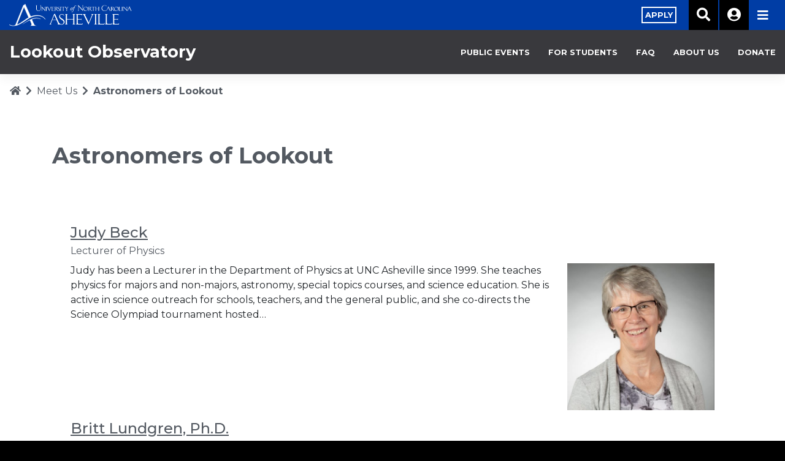

--- FILE ---
content_type: text/html; charset=UTF-8
request_url: https://lookoutobservatory.unca.edu/meet-us/astronomers-of-lookout/
body_size: 10522
content:
<!DOCTYPE html><html
lang=en-US><head><style>img.lazy{min-height:1px}</style><link
rel=preload href=https://lookoutobservatory.unca.edu/wp-content/plugins/w3-total-cache/pub/js/lazyload.min.js?x21677 as=script><meta
charset="UTF-8"><meta
name="viewport" content="width=device-width, initial-scale=1"><meta
http-equiv="X-UA-Compatible" content="IE=edge"><link
rel=profile href=http://gmpg.org/xfn/11><link
rel=pingback href=https://lookoutobservatory.unca.edu/xmlrpc.php><meta
name='robots' content='index, follow, max-image-preview:large, max-snippet:-1, max-video-preview:-1'><title>Astronomers of Lookout - Lookout Observatory</title><link
rel=canonical href=https://lookoutobservatory.unca.edu/meet-us/astronomers-of-lookout/ ><meta
property="og:locale" content="en_US"><meta
property="og:type" content="article"><meta
property="og:title" content="Astronomers of Lookout - Lookout Observatory"><meta
property="og:url" content="https://lookoutobservatory.unca.edu/meet-us/astronomers-of-lookout/"><meta
property="og:site_name" content="Lookout Observatory"><meta
property="article:modified_time" content="2019-05-07T15:40:58+00:00"><meta
name="twitter:card" content="summary_large_image"> <script type=application/ld+json class=yoast-schema-graph>{"@context":"https://schema.org","@graph":[{"@type":"WebSite","@id":"https://lookoutobservatory.unca.edu/#website","url":"https://lookoutobservatory.unca.edu/","name":"Lookout Observatory","description":"","potentialAction":[{"@type":"SearchAction","target":"https://lookoutobservatory.unca.edu/?s={search_term_string}","query-input":"required name=search_term_string"}],"inLanguage":"en-US"},{"@type":"WebPage","@id":"https://lookoutobservatory.unca.edu/meet-us/astronomers-of-lookout/#webpage","url":"https://lookoutobservatory.unca.edu/meet-us/astronomers-of-lookout/","name":"Astronomers of Lookout - Lookout Observatory","isPartOf":{"@id":"https://lookoutobservatory.unca.edu/#website"},"datePublished":"2019-04-30T16:30:25+00:00","dateModified":"2019-05-07T15:40:58+00:00","breadcrumb":{"@id":"https://lookoutobservatory.unca.edu/meet-us/astronomers-of-lookout/#breadcrumb"},"inLanguage":"en-US","potentialAction":[{"@type":"ReadAction","target":["https://lookoutobservatory.unca.edu/meet-us/astronomers-of-lookout/"]}]},{"@type":"BreadcrumbList","@id":"https://lookoutobservatory.unca.edu/meet-us/astronomers-of-lookout/#breadcrumb","itemListElement":[{"@type":"ListItem","position":1,"item":{"@type":"WebPage","@id":"https://lookoutobservatory.unca.edu/","url":"https://lookoutobservatory.unca.edu/","name":"Home"}},{"@type":"ListItem","position":2,"item":{"@type":"WebPage","@id":"https://lookoutobservatory.unca.edu/meet-us/","url":"https://lookoutobservatory.unca.edu/meet-us/","name":"Meet Us"}},{"@type":"ListItem","position":3,"item":{"@type":"WebPage","@id":"https://lookoutobservatory.unca.edu/meet-us/astronomers-of-lookout/","url":"https://lookoutobservatory.unca.edu/meet-us/astronomers-of-lookout/","name":"Astronomers of Lookout"}}]}]}</script> <link
rel=dns-prefetch href=//lookoutobservatory.unca.edu><link
rel=dns-prefetch href=//ajax.googleapis.com><link
rel=dns-prefetch href=//fonts.googleapis.com><link
rel=dns-prefetch href=//use.fontawesome.com><link
rel=dns-prefetch href=//s.w.org><link
rel=alternate type=application/rss+xml title="Lookout Observatory &raquo; Feed" href=https://lookoutobservatory.unca.edu/feed/ ><link
rel=alternate type=application/rss+xml title="Lookout Observatory &raquo; Comments Feed" href=https://lookoutobservatory.unca.edu/comments/feed/ > <script>window._wpemojiSettings = {"baseUrl":"https:\/\/s.w.org\/images\/core\/emoji\/13.1.0\/72x72\/","ext":".png","svgUrl":"https:\/\/s.w.org\/images\/core\/emoji\/13.1.0\/svg\/","svgExt":".svg","source":{"concatemoji":"https:\/\/lookoutobservatory.unca.edu\/wp-includes\/js\/wp-emoji-release.min.js?ver=5.8.1"}};
			!function(e,a,t){var n,r,o,i=a.createElement("canvas"),p=i.getContext&&i.getContext("2d");function s(e,t){var a=String.fromCharCode;p.clearRect(0,0,i.width,i.height),p.fillText(a.apply(this,e),0,0);e=i.toDataURL();return p.clearRect(0,0,i.width,i.height),p.fillText(a.apply(this,t),0,0),e===i.toDataURL()}function c(e){var t=a.createElement("script");t.src=e,t.defer=t.type="text/javascript",a.getElementsByTagName("head")[0].appendChild(t)}for(o=Array("flag","emoji"),t.supports={everything:!0,everythingExceptFlag:!0},r=0;r<o.length;r++)t.supports[o[r]]=function(e){if(!p||!p.fillText)return!1;switch(p.textBaseline="top",p.font="600 32px Arial",e){case"flag":return s([127987,65039,8205,9895,65039],[127987,65039,8203,9895,65039])?!1:!s([55356,56826,55356,56819],[55356,56826,8203,55356,56819])&&!s([55356,57332,56128,56423,56128,56418,56128,56421,56128,56430,56128,56423,56128,56447],[55356,57332,8203,56128,56423,8203,56128,56418,8203,56128,56421,8203,56128,56430,8203,56128,56423,8203,56128,56447]);case"emoji":return!s([10084,65039,8205,55357,56613],[10084,65039,8203,55357,56613])}return!1}(o[r]),t.supports.everything=t.supports.everything&&t.supports[o[r]],"flag"!==o[r]&&(t.supports.everythingExceptFlag=t.supports.everythingExceptFlag&&t.supports[o[r]]);t.supports.everythingExceptFlag=t.supports.everythingExceptFlag&&!t.supports.flag,t.DOMReady=!1,t.readyCallback=function(){t.DOMReady=!0},t.supports.everything||(n=function(){t.readyCallback()},a.addEventListener?(a.addEventListener("DOMContentLoaded",n,!1),e.addEventListener("load",n,!1)):(e.attachEvent("onload",n),a.attachEvent("onreadystatechange",function(){"complete"===a.readyState&&t.readyCallback()})),(n=t.source||{}).concatemoji?c(n.concatemoji):n.wpemoji&&n.twemoji&&(c(n.twemoji),c(n.wpemoji)))}(window,document,window._wpemojiSettings);</script> <style>img.wp-smiley,img.emoji{display:inline !important;border:none !important;box-shadow:none !important;height:1em !important;width:1em !important;margin:0
.07em !important;vertical-align:-0.1em !important;background:none !important;padding:0
!important}</style><link
rel=stylesheet href=https://lookoutobservatory.unca.edu/wp-content/cache/minify/45/66210.css?x21677 media=all><link
rel=stylesheet id=montserrat-css  href='https://fonts.googleapis.com/css?family=Montserrat%3A300%2C400%2C500%2C700%2C800&#038;ver=5.8.1' type=text/css media=all><link
rel=stylesheet id=tin_font_awesome-css  href='https://use.fontawesome.com/releases/v5.8.2/css/all.css?ver=5.8.1' type=text/css media=all><link
rel=stylesheet href=https://lookoutobservatory.unca.edu/wp-content/cache/minify/45/a6ceb.css?x21677 media=all> <script src='https://ajax.googleapis.com/ajax/libs/jquery/3.3.1/jquery.min.js?ver=3.1.1' id=jquery-js></script> <script id=tin_theme_scripts-js-extra>var tin_settings = {"emergency_URI":"\/\/www.unca.edu\/wp-json\/sn\/v1\/emergency","warning_URI":"\/\/www.unca.edu\/wp-json\/sn\/v1\/warning","nonce":"44776b0732"};</script> <script src=https://lookoutobservatory.unca.edu/wp-content/cache/minify/45/d9324.js?x21677></script> <!--[if lt IE 9]> <script src='https://lookoutobservatory.unca.edu/wp-content/themes/wp-bootstrap-starter/inc/assets/js/html5.js?x21677&amp;ver=3.7.0' id=html5hiv-js></script> <![endif]--><link
rel=https://api.w.org/ href=https://lookoutobservatory.unca.edu/wp-json/ ><link
rel=alternate type=application/json href=https://lookoutobservatory.unca.edu/wp-json/wp/v2/pages/13><link
rel=EditURI type=application/rsd+xml title=RSD href=https://lookoutobservatory.unca.edu/xmlrpc.php?rsd><link
rel=wlwmanifest type=application/wlwmanifest+xml href=https://lookoutobservatory.unca.edu/wp-includes/wlwmanifest.xml><meta
name="generator" content="WordPress 5.8.1"><link
rel=shortlink href='https://lookoutobservatory.unca.edu/?p=13'><link
rel=alternate type=application/json+oembed href="https://lookoutobservatory.unca.edu/wp-json/oembed/1.0/embed?url=https%3A%2F%2Flookoutobservatory.unca.edu%2Fmeet-us%2Fastronomers-of-lookout%2F"> <script>console.log('Tracking parameter removal script loaded');
    
    document.addEventListener('DOMContentLoaded', function() {
        console.log('DOM loaded, looking for oneport links...');
        
        const links = document.querySelectorAll('a[href*="oneport.unca.edu"]');
        console.log('Found ' + links.length + ' links to oneport.unca.edu');
        
        links.forEach(function(link, index) {
            console.log('Link ' + index + ': ' + link.href);
            
            link.addEventListener('click', function(e) {
                console.log('Link clicked: ' + this.href);
                
                if (this.href.includes('_gl=')) {
                    console.log('Removing tracking parameters...');
                    let url = new URL(this.href);
                    url.searchParams.delete('_gl');
                    url.searchParams.delete('_gcl_au');
                    url.searchParams.delete('_gcl_aw');
                    this.href = url.toString();
                    console.log('New URL: ' + this.href);
                }
            });
        });
    });</script> <link
rel=pingback href=https://lookoutobservatory.unca.edu/xmlrpc.php><style>#page-sub-header{background:#fff}</style><style>.recentcomments
a{display:inline !important;padding:0
!important;margin:0
!important}</style> <script>(function(w,d,s,l,i){w[l]=w[l]||[];w[l].push({'gtm.start':
  new Date().getTime(),event:'gtm.js'});var f=d.getElementsByTagName(s)[0],
  j=d.createElement(s),dl=l!='dataLayer'?'&l='+l:'';j.async=true;j.src=
  'https://www.googletagmanager.com/gtm.js?id='+i+dl;f.parentNode.insertBefore(j,f);
  })(window,document,'script','dataLayer','GTM-KWBPC6L');</script> <meta
name="google-site-verification" content="pxTwa1biom63GEVfELPJp6rNsAj72ro7GxAaVtcGTCM"></head><body
class="page-template-default page page-id-13 page-child parent-pageid-5"><div
itemscope itemtype=https://schema.org/WebSite><meta
itemprop="url" content="https://unca.edu/"><meta
itemprop="name" content="UNC Asheville"></div>
<noscript><iframe
src="https://www.googletagmanager.com/ns.html?id=GTM-KWBPC6L"
height=0 width=0 style=display:none;visibility:hidden></iframe></noscript><div
id=page class=site><div
id=emergency-band class="text-center p-5"></div><div
id=warning-band class="text-center p-5"></div><a
class="skip-link screen-reader-text" href=#content>Skip to content</a><header
id=masthead class="site-header navbar-static-top navbar-light" role=banner><div
class=container-fluid><nav
role=navigation class="navbar navbar-expand-xl p-0 subsite"><div
class=navbar-brand><a
href=//www.unca.edu>
<picture
id=logo>
<source
media="(min-width: 768px)" data-srcSet=/wp-content/themes/tin/assets/logo.svg>
<img
class=lazy alt="Lookout Observatory" src="data:image/svg+xml,%3Csvg%20xmlns='http://www.w3.org/2000/svg'%20viewBox='0%200%201%201'%3E%3C/svg%3E" data-src=/wp-content/themes/tin/assets/logo_mobile.svg?x21677>
</picture>
</a></div><div
class="mobile-menu d-flex">
<a
title=Search aria-label="Search unca.edu" href=# class="search-button search-button-mobile d-block d-xl-none pl-3 pr-3"><i
class="fas fa-search"></i></a>
<button
class=navbar-toggler type=button data-toggle=collapse data-target=#main-nav aria-controls aria-expanded=false aria-label="Toggle navigation">
<span
class="fas fa-bars"></span>
</button></div><div
id=main-nav class="collapse navbar-collapse justify-content-start"><ul
id=menu-main-menu class=navbar-nav><li
id=menu-item-4 class="nav-item menu-item menu-item-type-custom menu-item-object-custom menu-item-has-children menu-item-4 dropdown"><a
title=Academics href=# data-toggle=dropdown class="dropdown-toggle nav-link" aria-haspopup=true>Academics</a><ul
role=menu class=" dropdown-menu">
<li
id=menu-item-17 class="nav-item menu-item menu-item-type-custom menu-item-object-custom menu-item-17"><a
title=Programs href=https://unca.edu/programs/ class=dropdown-item aria-label=Programs>Programs</a></li>
<li
id=menu-item-3088 class="nav-item menu-item menu-item-type-custom menu-item-object-custom menu-item-3088"><a
title="Academic Calendar" href=https://unca.edu/academics/academic-calendar class=dropdown-item aria-label="Academic Calendar">Academic Calendar</a></li>
<li
id=menu-item-18 class="nav-item menu-item menu-item-type-custom menu-item-object-custom menu-item-18"><a
title="Academic Success" href=https://unca.edu/academics/academic-success/ class=dropdown-item aria-label="Academic Success">Academic Success</a></li>
<li
id=menu-item-42 class="nav-item menu-item menu-item-type-custom menu-item-object-custom menu-item-42"><a
title="The Liberal Arts" href=https://unca.edu/programs/liberal-arts-core/ class=dropdown-item aria-label="The Liberal Arts">The Liberal Arts</a></li>
<li
id=menu-item-43 class="nav-item menu-item menu-item-type-custom menu-item-object-custom menu-item-43"><a
title="Undergraduate Research" href=https://urp.unca.edu/ class=dropdown-item aria-label="Undergraduate Research">Undergraduate Research</a></li>
<li
id=menu-item-46 class="nav-item menu-item menu-item-type-custom menu-item-object-custom menu-item-46"><a
title="Study Abroad" href=https://studyabroad.unca.edu/ class=dropdown-item aria-label="Study Abroad">Study Abroad</a></li>
<li
id=menu-item-44 class="nav-item menu-item menu-item-type-custom menu-item-object-custom menu-item-44"><a
title="Service Learning" href=https://unca.edu/academics/service-learning/ class=dropdown-item aria-label="Service Learning">Service Learning</a></li>
<li
id=menu-item-45 class="nav-item menu-item menu-item-type-custom menu-item-object-custom menu-item-45"><a
title="Honors Program" href=https://unca.edu/academics/honors-program/ class=dropdown-item aria-label="Honors Program">Honors Program</a></li>
<li
id=menu-item-1556 class="nav-item menu-item menu-item-type-custom menu-item-object-custom menu-item-1556"><a
title="Ramsey Library" href=https://unca.edu/academics/ramsey-library/ class=dropdown-item aria-label="Ramsey Library">Ramsey Library</a></li></ul>
</li>
<li
id=menu-item-7 class="nav-item menu-item menu-item-type-custom menu-item-object-custom menu-item-has-children menu-item-7 dropdown"><a
title="Admission + Aid" href=# data-toggle=dropdown class="dropdown-toggle nav-link" aria-haspopup=true>Admission<span
class=menu-hide> + Aid</span></a><ul
role=menu class=" dropdown-menu">
<li
id=menu-item-47 class="nav-item menu-item menu-item-type-custom menu-item-object-custom menu-item-47"><a
title="Why UNC Asheville?" href=https://unca.edu/admission/why-unc-asheville/ class=dropdown-item aria-label="Why UNC Asheville?">Why UNC Asheville?</a></li>
<li
id=menu-item-48 class="nav-item menu-item menu-item-type-custom menu-item-object-custom menu-item-48"><a
title="Meet Your Counselor" href=https://unca.edu/admission/meet-your-counselor/ class=dropdown-item aria-label="Meet Your Counselor">Meet Your Counselor</a></li>
<li
id=menu-item-3454 class="nav-item menu-item menu-item-type-custom menu-item-object-custom menu-item-3454"><a
title="Preparing for College" href=https://unca.edu/admission/preparing-for-college/ class=dropdown-item aria-label="Preparing for College">Preparing for College</a></li>
<li
id=menu-item-3455 class="nav-item menu-item menu-item-type-custom menu-item-object-custom menu-item-3455"><a
title="UNCA In Your Town" href=https://unca.edu/admission/unca-in-your-town/ class=dropdown-item aria-label="UNCA In Your Town">UNCA In Your Town</a></li>
<li
id=menu-item-49 class="nav-item menu-item menu-item-type-custom menu-item-object-custom menu-item-49"><a
title=Visit href=https://unca.edu/admission/visit/ class=dropdown-item aria-label=Visit>Visit</a></li>
<li
id=menu-item-50 class="nav-item menu-item menu-item-type-custom menu-item-object-custom menu-item-50"><a
title=Apply href=https://unca.edu/admission/apply/ class=dropdown-item aria-label=Apply>Apply</a></li>
<li
id=menu-item-995 class="nav-item menu-item menu-item-type-custom menu-item-object-custom menu-item-995"><a
title="Request Information" href=https://unca.edu/admission/request-information/ class=dropdown-item aria-label="Request Information">Request Information</a></li>
<li
id=menu-item-51 class="nav-item menu-item menu-item-type-custom menu-item-object-custom menu-item-51"><a
title="Tuition + Fees" href=https://unca.edu/admission/tuition/ class=dropdown-item aria-label="Tuition + Fees">Tuition + Fees</a></li>
<li
id=menu-item-52 class="nav-item menu-item menu-item-type-custom menu-item-object-custom menu-item-52"><a
title="Financial Aid" href=https://unca.edu/admission/financial-aid/ class=dropdown-item aria-label="Financial Aid">Financial Aid</a></li>
<li
id=menu-item-53 class="nav-item menu-item menu-item-type-custom menu-item-object-custom menu-item-53"><a
title="Student Accounts" href=https://unca.edu/admission/student-accounts/ class=dropdown-item aria-label="Student Accounts">Student Accounts</a></li>
<li
id=menu-item-54 class="nav-item menu-item menu-item-type-custom menu-item-object-custom menu-item-54"><a
title="Admitted Students" href=https://unca.edu/admission/admitted-students/ class=dropdown-item aria-label="Admitted Students">Admitted Students</a></li>
<li
id=menu-item-55 class="nav-item menu-item menu-item-type-custom menu-item-object-custom menu-item-55"><a
title=Orientation href=https://unca.edu/admission/orientation/ class=dropdown-item aria-label=Orientation>Orientation</a></li></ul>
</li>
<li
id=menu-item-8 class="nav-item menu-item menu-item-type-custom menu-item-object-custom menu-item-has-children menu-item-8 dropdown"><a
title="Campus Life" href=# data-toggle=dropdown class="dropdown-toggle nav-link" aria-haspopup=true><span
class=menu-hide>Campus</span> Life</a><ul
role=menu class=" dropdown-menu">
<li
id=menu-item-82 class="nav-item menu-item menu-item-type-custom menu-item-object-custom menu-item-82"><a
title="Campus Map" href=https://maps.unca.edu class=dropdown-item aria-label="Campus Map">Campus Map</a></li>
<li
id=menu-item-56 class="nav-item menu-item menu-item-type-custom menu-item-object-custom menu-item-56"><a
title=Living href=https://housing.unca.edu/ class=dropdown-item aria-label=Living>Living</a></li>
<li
id=menu-item-57 class="nav-item menu-item menu-item-type-custom menu-item-object-custom menu-item-57"><a
title=Dining href=https://unca.edu/life/dining/ class=dropdown-item aria-label=Dining>Dining</a></li>
<li
id=menu-item-58 class="nav-item menu-item menu-item-type-custom menu-item-object-custom menu-item-58"><a
title="Campus Recreation" href=https://recreation.unca.edu/ class=dropdown-item aria-label="Campus Recreation">Campus Recreation</a></li>
<li
id=menu-item-59 class="nav-item menu-item menu-item-type-custom menu-item-object-custom menu-item-59"><a
title="Highsmith Student Union" href=https://highsmith.unca.edu/ class=dropdown-item aria-label="Highsmith Student Union">Highsmith Student Union</a></li>
<li
id=menu-item-60 class="nav-item menu-item menu-item-type-custom menu-item-object-custom menu-item-60"><a
title="Multicultural Affairs" href=https://unca.edu/life/multicultural-affairs/ class=dropdown-item aria-label="Multicultural Affairs">Multicultural Affairs</a></li>
<li
id=menu-item-61 class="nav-item menu-item menu-item-type-custom menu-item-object-custom menu-item-61"><a
title=Transportation href=https://transportation.unca.edu/ class=dropdown-item aria-label=Transportation>Transportation</a></li>
<li
id=menu-item-62 class="nav-item menu-item menu-item-type-custom menu-item-object-custom menu-item-62"><a
title=Safety href=https://unca.edu/life/safety/ class=dropdown-item aria-label=Safety>Safety</a></li>
<li
id=menu-item-63 class="nav-item menu-item menu-item-type-custom menu-item-object-custom menu-item-63"><a
title="Health + Counseling" href=https://healthandcounseling.unca.edu/ class=dropdown-item aria-label="Health + Counseling">Health + Counseling</a></li>
<li
id=menu-item-2154 class="nav-item menu-item menu-item-type-custom menu-item-object-custom menu-item-2154"><a
title=Wellness href=https://unca.edu/life/wellness/ class=dropdown-item aria-label=Wellness>Wellness</a></li>
<li
id=menu-item-64 class="nav-item menu-item menu-item-type-custom menu-item-object-custom menu-item-64"><a
title=Sustainability href=https://unca.edu/life/sustainability/ class=dropdown-item aria-label=Sustainability>Sustainability</a></li>
<li
id=menu-item-65 class="nav-item menu-item menu-item-type-custom menu-item-object-custom menu-item-65"><a
title=Technology href=https://unca.edu/life/technology class=dropdown-item aria-label=Technology>Technology</a></li>
<li
id=menu-item-868 class="nav-item menu-item menu-item-type-custom menu-item-object-custom menu-item-868"><a
title=Facilities href=https://unca.edu/life/facilities class=dropdown-item aria-label=Facilities>Facilities</a></li>
<li
id=menu-item-67 class="nav-item menu-item menu-item-type-custom menu-item-object-custom menu-item-67"><a
title=Traditions href=https://unca.edu/life/traditions class=dropdown-item aria-label=Traditions>Traditions</a></li></ul>
</li>
<li
id=menu-item-9 class="nav-item menu-item menu-item-type-custom menu-item-object-custom menu-item-has-children menu-item-9 dropdown"><a
title=Careers href=# data-toggle=dropdown class="dropdown-toggle nav-link" aria-haspopup=true>Careers</a><ul
role=menu class=" dropdown-menu">
<li
id=menu-item-68 class="nav-item menu-item menu-item-type-custom menu-item-object-custom menu-item-68"><a
title="Career Center" href=https://unca.edu/career-center/ class=dropdown-item aria-label="Career Center">Career Center</a></li>
<li
id=menu-item-69 class="nav-item menu-item menu-item-type-custom menu-item-object-custom menu-item-69"><a
title="Work at UNCA" href=https://jobs.unca.edu/ class=dropdown-item aria-label="Work at UNCA">Work at UNCA</a></li></ul>
</li>
<li
id=menu-item-10 class="nav-item menu-item menu-item-type-custom menu-item-object-custom menu-item-10"><a
title=Athletics href=https://uncabulldogs.com class=nav-link aria-label=Athletics>Athletics</a></li>
<li
id=menu-item-11 class="nav-item menu-item menu-item-type-custom menu-item-object-custom menu-item-has-children menu-item-11 dropdown"><a
title="Events + News" href=# data-toggle=dropdown class="dropdown-toggle nav-link" aria-haspopup=true>Events<span
class=menu-hide> + News</span></a><ul
role=menu class=" dropdown-menu">
<li
id=menu-item-23 class="nav-item menu-item menu-item-type-custom menu-item-object-custom menu-item-23"><a
title="Events Calendar" href=https://unca.edu/events-and-news/events-feed/ class=dropdown-item aria-label="Events Calendar">Events Calendar</a></li>
<li
id=menu-item-22 class="nav-item menu-item menu-item-type-custom menu-item-object-custom menu-item-22"><a
title="News + Press" href=https://unca.edu/events-and-news/news class=dropdown-item aria-label="News + Press">News + Press</a></li>
<li
id=menu-item-72 class="nav-item menu-item menu-item-type-custom menu-item-object-custom menu-item-72"><a
title="UNC Asheville Magazine" target=_blank href=https://stories.unca.edu class=dropdown-item aria-label="UNC Asheville Magazine">UNC Asheville Magazine</a></li>
<li
id=menu-item-70 class="nav-item menu-item menu-item-type-custom menu-item-object-custom menu-item-70"><a
title="Conferences, Camps + Events" href=https://unca.edu/events-and-news/conferences-camps-events/ class=dropdown-item aria-label="Conferences, Camps + Events">Conferences, Camps + Events</a></li>
<li
id=menu-item-75 class="nav-item menu-item menu-item-type-custom menu-item-object-custom menu-item-75"><a
title="Social Media Directory" href=https://unca.edu/social-media-directory class=dropdown-item aria-label="Social Media Directory">Social Media Directory</a></li>
<li
id=menu-item-2206 class="nav-item menu-item menu-item-type-custom menu-item-object-custom menu-item-2206"><a
title="Annual Report" href=https://unca.edu/events-and-news/annual-report-2018-19/ class=dropdown-item aria-label="Annual Report">Annual Report</a></li></ul>
</li>
<li
id=menu-item-13 class="nav-item menu-item menu-item-type-custom menu-item-object-custom menu-item-has-children menu-item-13 dropdown"><a
title=About href=# data-toggle=dropdown class="dropdown-toggle nav-link" aria-haspopup=true>About</a><ul
role=menu class=" dropdown-menu">
<li
id=menu-item-77 class="nav-item menu-item menu-item-type-custom menu-item-object-custom menu-item-77"><a
title="Asheville&#039;s University" href=https://unca.edu/about/ class=dropdown-item aria-label="Asheville&#039;s University">Asheville&#8217;s University</a></li>
<li
id=menu-item-78 class="nav-item menu-item menu-item-type-custom menu-item-object-custom menu-item-78"><a
title="Mission &amp; Values" href=https://unca.edu/about/mission-values/ class=dropdown-item aria-label="Mission &amp; Values">Mission &#038; Values</a></li>
<li
id=menu-item-79 class="nav-item menu-item menu-item-type-custom menu-item-object-custom menu-item-79"><a
title=Rankings href=https://unca.edu/about/rankings class=dropdown-item aria-label=Rankings>Rankings</a></li>
<li
id=menu-item-80 class="nav-item menu-item menu-item-type-custom menu-item-object-custom menu-item-80"><a
title="Quick Facts" href=https://unca.edu/admission/facts-figures/ class=dropdown-item aria-label="Quick Facts">Quick Facts</a></li>
<li
id=menu-item-81 class="nav-item menu-item menu-item-type-custom menu-item-object-custom menu-item-81"><a
title=Accreditation href=https://unca.edu/about/accreditation/ class=dropdown-item aria-label=Accreditation>Accreditation</a></li>
<li
id=menu-item-849 class="nav-item menu-item menu-item-type-custom menu-item-object-custom menu-item-849"><a
title=Leadership href=https://unca.edu/about/leadership/ class=dropdown-item aria-label=Leadership>Leadership</a></li>
<li
id=menu-item-84 class="nav-item menu-item menu-item-type-custom menu-item-object-custom menu-item-84"><a
title="Campus Operations" href=https://unca.edu/about/campus-operations/ class=dropdown-item aria-label="Campus Operations">Campus Operations</a></li>
<li
id=menu-item-85 class="nav-item menu-item menu-item-type-custom menu-item-object-custom menu-item-85"><a
title="About Asheville" href=https://unca.edu/about/asheville-location/ class=dropdown-item aria-label="About Asheville">About Asheville</a></li>
<li
id=menu-item-86 class="nav-item menu-item menu-item-type-custom menu-item-object-custom menu-item-86"><a
title="For the Community" href=https://unca.edu/about/for-the-community/ class=dropdown-item aria-label="For the Community">For the Community</a></li>
<li
id=menu-item-2833 class="nav-item menu-item menu-item-type-custom menu-item-object-custom menu-item-2833"><a
title=Policies href=https://unca.edu/about/policies-and-compliance/policies/ class=dropdown-item aria-label=Policies>Policies</a></li>
<li
id=menu-item-1056 class="nav-item menu-item menu-item-type-custom menu-item-object-custom menu-item-1056"><a
title="Master Planning" href=https://unca.edu/about/master-planning/master-planning-questionnaire/ class=dropdown-item aria-label="Master Planning">Master Planning</a></li>
<li
id=menu-item-885 class="nav-item menu-item menu-item-type-custom menu-item-object-custom menu-item-885"><a
title="Contact Us" href=https://unca.edu/about/contact-us/ class=dropdown-item aria-label="Contact Us">Contact Us</a></li></ul>
</li>
<li
id=menu-item-1081 class="nav-item menu-item menu-item-type-custom menu-item-object-custom menu-item-1081"><a
title="Alumni + Giving" href=https://giving.unca.edu class=nav-link aria-label="Alumni + Giving"><span
class=menu-hide>Alumni +</span> Giving</a></li>
<li
id=menu-item-480 class="nav-item d-xl-none menu-item menu-item-type-custom menu-item-object-custom menu-item-480"><a
title="Log In" href=https://oneport.unca.edu class=nav-link aria-label="Log In">Log In</a></li></ul></div><div
id=secondary-nav class="collapse navbar-collapse justify-content-end"><ul
id=menu-secondary-menu class=navbar-nav><li
id=menu-item-16 class="nav-item btn menu-item menu-item-type-custom menu-item-object-custom menu-item-16"><a
title=Apply href=https://unca.edu/admission/apply/ class=nav-link aria-label=Apply><span
class=btn-invert>Apply<span></a></li>
<li
id=menu-item-15 class="nav-item search-button menu-item menu-item-type-custom menu-item-object-custom menu-item-15"><a
title=Search href=# class=nav-link aria-label=Search><i
class="fas fa-2x fa-search"></i></a></li>
<li
id=menu-item-14 class="nav-item menu-item menu-item-type-custom menu-item-object-custom menu-item-14"><a
title=Login href=https://oneport.unca.edu class=nav-link aria-label=Login><i
class="fas fa-2x fa-user-circle"></i></a></li></ul></div><div
id=search class=d-none><input
id=header-search class="search search-dark col-12" type=text placeholder=Search...></div><div
class="d-xl-flex subsite d-none">
<button
class="navbar-toggler collapsed" type=button data-toggle=collapse data-target=#main-nav aria-controls aria-expanded=false aria-label="Toggle navigation">
<span
class="fas fa-bars"></span>
</button></div></nav></div><div
class="container-fluid subsite-header"><nav
role=navigation class="navbar navbar-expand-xl p-0 row align-items-center justify-content-between"><div
class="col-9 col-xl-6 p-3">
<a
id=subsite-title href=https://lookoutobservatory.unca.edu class=d-inline-block><span>Lookout Observatory</span></a></div><div
class="mobile-menu d-flex">
<button
class=navbar-toggler type=button data-toggle=collapse data-target=#subsite-nav aria-controls aria-expanded=false aria-label="Toggle navigation">
<span
class="fas fa-ellipsis-v fa-2x p-3"></span>
</button></div><div
id=subsite-nav class="collapse navbar-collapse justify-content-end subsite"><ul
id=menu-subsite-main-menu class=navbar-nav><li
id=menu-item-52 class="nav-item menu-item menu-item-type-custom menu-item-object-custom menu-item-has-children menu-item-52 dropdown"><a
title="Public Events" href=# data-toggle=dropdown class="dropdown-toggle nav-link" aria-haspopup=true>Public Events</a><ul
role=menu class=" dropdown-menu">
<li
id=menu-item-74 class="nav-item menu-item menu-item-type-post_type menu-item-object-page menu-item-74"><a
title="Upcoming Stargazes" href=https://lookoutobservatory.unca.edu/upcoming-stargazes/ class=dropdown-item aria-label="Upcoming Stargazes">Upcoming Stargazes</a></li>
<li
id=menu-item-78 class="nav-item menu-item menu-item-type-post_type menu-item-object-page menu-item-78"><a
title="Event Registration" href=https://lookoutobservatory.unca.edu/event-registration/ class=dropdown-item aria-label="Event Registration">Event Registration</a></li>
<li
id=menu-item-82 class="nav-item menu-item menu-item-type-post_type menu-item-object-page menu-item-82"><a
title="Cancel Registration" href=https://lookoutobservatory.unca.edu/cancel-registration/ class=dropdown-item aria-label="Cancel Registration">Cancel Registration</a></li>
<li
id=menu-item-86 class="nav-item menu-item menu-item-type-post_type menu-item-object-page menu-item-86"><a
title="Mailing List" href=https://lookoutobservatory.unca.edu/mailing-list/ class=dropdown-item aria-label="Mailing List">Mailing List</a></li></ul>
</li>
<li
id=menu-item-130 class="nav-item menu-item menu-item-type-post_type menu-item-object-page menu-item-130"><a
title="For Students" href=https://lookoutobservatory.unca.edu/students/ class=nav-link aria-label="For Students">For Students</a></li>
<li
id=menu-item-90 class="nav-item menu-item menu-item-type-post_type menu-item-object-page menu-item-90"><a
title=FAQ href=https://lookoutobservatory.unca.edu/faq/ class=nav-link aria-label=FAQ>FAQ</a></li>
<li
id=menu-item-4 class="nav-item menu-item menu-item-type-custom menu-item-object-custom current-menu-ancestor current-menu-parent menu-item-has-children menu-item-4 dropdown"><a
title="About Us" href=# data-toggle=dropdown class="dropdown-toggle nav-link" aria-haspopup=true>About Us</a><ul
role=menu class=" dropdown-menu">
<li
id=menu-item-56 class="nav-item menu-item menu-item-type-post_type menu-item-object-page menu-item-56"><a
title="About the Observatory" href=https://lookoutobservatory.unca.edu/meet-us/about-the-observatory/ class=dropdown-item aria-label="About the Observatory">About the Observatory</a></li>
<li
id=menu-item-100 class="nav-item menu-item menu-item-type-post_type menu-item-object-page menu-item-100"><a
title=Equipment href=https://lookoutobservatory.unca.edu/meet-us/equipment/ class=dropdown-item aria-label=Equipment>Equipment</a></li>
<li
id=menu-item-14 class="nav-item menu-item menu-item-type-post_type menu-item-object-page current-menu-item page_item page-item-13 current_page_item menu-item-14 active"><a
title="Astronomers of Lookout" href=https://lookoutobservatory.unca.edu/meet-us/astronomers-of-lookout/ class=dropdown-item aria-label="Astronomers of Lookout">Astronomers of Lookout</a></li></ul>
</li>
<li
id=menu-item-324 class="nav-item menu-item menu-item-type-post_type menu-item-object-page menu-item-324"><a
title=Donate href=https://lookoutobservatory.unca.edu/donate/ class=nav-link aria-label=Donate>Donate</a></li></ul></div></nav></div></header><div
class=container-fluid><div
class=row><div
class="breadcrumbs p-3"><ul
class=list-inline><li
class=list-inline-item><a
href=https://lookoutobservatory.unca.edu><i
class="fas fa-home"></i></a></li><li
class=list-inline-item><i
class="fas fa-chevron-right"></i></li><li
clas=list-inline-item>Meet Us</li><li
class=list-inline-item><i
class="pl-2 fas fa-chevron-right"></i></li><li
clas=list-inline-item><strong>Astronomers of Lookout</strong></li></ul></div></div><div
class=row><div
id=content class="site-content container"><div
class=row><section
id=primary class="content-area col-12"><main
id=main class=site-main role=main><article
id=post-13 class="post-13 page type-page status-publish hentry"><header
class=entry-header><h1 class="entry-title">Astronomers of Lookout</h1></header><div
class=entry-content> <script>var force_contact_info=true; var fancy=false;</script><div
class="modal fade" id=personDetail tabindex=-1 role=dialog aria-labelledby=personDetailLabel aria-hidden=true><div
class=modal-dialog role=document><div
class=modal-content><div
class="spinner text-center col-12 position-absolute d-none">
<i
class="fas fa-spinner fa-spin fa-5x"></i></div><div
class="modal-header text-center">
<button
type=button class=close data-dismiss=modal aria-label=Close>
<span
aria-hidden=true>&times;</span>
</button></div><div
class=modal-body><div
class="modal-body-image text-center mb-3"></div><h4 class="text-center modal-title" id="personDetailLabel"><span></span><a
class="content-link float-right" href><i
class="fas fa-link"></i></a></h4><hr><div
class=modal-body-content><div
class=directory-contact-info></div><div
class=post-content></div></div></div><div
class=modal-footer>
<button
type=button class="btn btn-secondary" data-dismiss=modal>Close</button></div></div></div></div><div
class=directory><div
class="directory-header mb-5"><h2 class="text-center directory-title"></h2><div
class="text-center directory-description">
<small></small></div></div><div
class="directory-entry col-12 d-flex flex-wrap align-items-start mb-3" id=person-1427 data-storehouse-id=1427>
<a
data-toggle=modal data-target=#personDetail class="trigger-person-modal order-1 col-12" href=#><h3 class="mb-1">Judy Beck</h3></a><div
class="directory-entry-image col-12 col-md-6 col-lg-3 order-5 order-md-10">
<a
type=button data-toggle=modal data-target=#personDetail class=trigger-person-modal href=#><img
class=lazy src="data:image/svg+xml,%3Csvg%20xmlns='http://www.w3.org/2000/svg'%20viewBox='0%200%201%201'%3E%3C/svg%3E" data-src=https://www.unca.edu/storehouse/wp-content/uploads/sites/4/2019/05/Judy.Beck_.Fac-StafHeadshots-0427-e1569350677107-500x500.jpg></a></div><div
class="contact-info col-12 col-lg-9 order-3"><p
class=mb-2>Lecturer of Physics</p></div><div
class="directory-entry-information col-12 col-md-6 col-lg-9 order-10 order-md-5 mt-3 mt-md-0">
Judy has been a Lecturer in the Department of Physics at UNC Asheville since 1999. She teaches physics for majors and non-majors, astronomy, special topics courses, and science education. She is active in science outreach for schools, teachers, and the general public, and she co-directs the Science Olympiad tournament hosted&hellip;</div></div><div
class="directory-entry col-12 d-flex flex-wrap align-items-start mb-3" id=person-507 data-storehouse-id=507>
<a
data-toggle=modal data-target=#personDetail class="trigger-person-modal order-1 col-12" href=#><h3 class="mb-1">Britt Lundgren, Ph.D.</h3></a><div
class="directory-entry-image col-12 col-md-6 col-lg-3 order-5 order-md-10">
<a
type=button data-toggle=modal data-target=#personDetail class=trigger-person-modal href=#><img
class=lazy src="data:image/svg+xml,%3Csvg%20xmlns='http://www.w3.org/2000/svg'%20viewBox='0%200%201%201'%3E%3C/svg%3E" data-src=https://www.unca.edu/storehouse/wp-content/uploads/sites/4/2018/07/Britt.Lundgren.Fac-StafHeadshots-9467-500x500.jpg></a></div><div
class="contact-info col-12 col-lg-9 order-3"><p
class=mb-2>Associate Professor of Physics and Astronomy</p></div><div
class="directory-entry-information col-12 col-md-6 col-lg-9 order-10 order-md-5 mt-3 mt-md-0">
Britt Lundgren is an astronomer specializing in studies of galaxy evolution, the intergalactic medium, and large-scale structure in the Universe. Her research consists of studying the stellar populations and star formation histories of distant galaxies, observed directly through deep space-based infrared imaging, and the evolution of the gas and dust&hellip;</div></div><div
class="directory-entry col-12 d-flex flex-wrap align-items-start mb-3" id=person-510 data-storehouse-id=510>
<a
data-toggle=modal data-target=#personDetail class="trigger-person-modal order-1 col-12" href=#><h3 class="mb-1">David Wake, Ph.D.</h3></a><div
class="directory-entry-image col-12 col-md-6 col-lg-3 order-5 order-md-10">
<a
type=button data-toggle=modal data-target=#personDetail class=trigger-person-modal href=#><img
class=lazy src="data:image/svg+xml,%3Csvg%20xmlns='http://www.w3.org/2000/svg'%20viewBox='0%200%201%201'%3E%3C/svg%3E" data-src=https://www.unca.edu/storehouse/wp-content/uploads/sites/4/2018/07/IMG_20180720_155232-500x500.jpg></a></div><div
class="contact-info col-12 col-lg-9 order-3"><p
class=mb-2>Assistant Professor and Lookout Observatory Director</p></div><div
class="directory-entry-information col-12 col-md-6 col-lg-9 order-10 order-md-5 mt-3 mt-md-0">
Bio David Wake is an astrophysicist who studies galaxy formation and the growth of structure in the Universe. Much of his research focuses on how the properties of galaxies are governed by there relationship to their host dark matter halos and how that changes over time. David specializes in analyzing&hellip;</div></div><div
class="directory-entry col-12 d-flex flex-wrap align-items-start mb-3" id=person-1429 data-storehouse-id=1429>
<a
data-toggle=modal data-target=#personDetail class="trigger-person-modal order-1 col-12" href=#><h3 class="mb-1">Bernie Arghiere</h3></a><div
class="directory-entry-image col-12 col-md-6 col-lg-3 order-5 order-md-10">
<a
type=button data-toggle=modal data-target=#personDetail class=trigger-person-modal href=#><img
class=lazy src="data:image/svg+xml,%3Csvg%20xmlns='http://www.w3.org/2000/svg'%20viewBox='0%200%201%201'%3E%3C/svg%3E" data-src=https://www.unca.edu/storehouse/wp-content/uploads/sites/4/2019/05/Arghiere-bio-image-cropped-1-480x500.jpeg></a></div><div
class="contact-info col-12 col-lg-9 order-3"><p
class=mb-2>Astronomy Club of Asheville</p></div><div
class="directory-entry-information col-12 col-md-6 col-lg-9 order-10 order-md-5 mt-3 mt-md-0">
Bernard Arghiere (arghiere@gmail.com) has been involved in astronomy for over four decades and has taught numerous astronomy-related classes and workshops at OLLI at UNC Asheville.  He is the recipient of the 2010 North Carolina Champion of Science award from the NC Science, Mathematics, and Technology Education Center.  Mr. Arghiere has&hellip;</div></div></div><div
id=main_content_area></div></div></article></main></section></div></div></div></div><footer
id=colophon class="site-footer navbar-light" role=contentinfo><div
class="container-fluid d-block d-md-flex"><div
class=footer-left-col><div
id=custom_html-2 class="widget_text widget widget_custom_html"><div
class="textwidget custom-html-widget"><ul>
<li
class=pb-3><img
class=lazy src="data:image/svg+xml,%3Csvg%20xmlns='http://www.w3.org/2000/svg'%20viewBox='0%200%201%201'%3E%3C/svg%3E" data-src=https://unca.edu/wp-content/themes/tin/assets/logo.svg alt="UNC Asheville Logo"></li>
<li>1 University Heights</li>
<li>Asheville, NC 28804</li>
<li><a
href=https://unca.edu/about/contact-us/ >Contact UNCA</a></li>
<li><a
href=tel:8282516600>828.251.6600</a></li>
<li><a
href=https://directory.unca.edu/ >Campus Directory</a></li>
<li><hr></li></ul></div></div></div><div
class=footer-right-col style=flex-grow:1;><div
class=container-fluid><div
class=row><div
id=custom_html-9 class="widget_text widget widget_custom_html col-12 col-md-6 col-xl-3"><h3 class="widget-title"><a
href=#footer-col-2 role=button aria-expanded=true aria-controls=footer-col-2>Learn<button
aria-label="toggle menu" class=float-right><i
class="fas fa-chevron-down"></i></button></a></h3><div
class="textwidget custom-html-widget"><ul>
<li><a
href=https://unca.edu/academics/programs target class rel=noopener>Programs of Study</a></li>
<li><a
href=https://library.unca.edu/ target class rel=noopener>Ramsey Library</a></li>
<li><a
href=https://unca.edu/schedules/ target class rel=noopener>Class Schedules</a>
</li>
<li><a
href=https://catalog.unca.edu/ target class rel=noopener>Course Catalog</a></li>
<li><a
href=https://registrar.unca.edu/ target class rel=noopener>Registrar's Office</a></li>
<li><a
href=https://oaa.unca.edu/ target class rel=noopener>Accessibility</a></li>
<li><a
href=https://www.bkstr.com/unc-ashevillestore/home target class rel=noopener>Bookstore</a></li>
<li
class=column-hr-sep><hr></li>
<li><a
href=https://unca.edu/admission/apply/ target class rel=noopener>Apply</a><span
class=nav-dash></span></li></ul></div></div><div
id=custom_html-10 class="widget_text widget widget_custom_html col-12 col-md-6 col-xl-3"><h3 class="widget-title"><a
href=#footer-col-3 role=button aria-expanded=true aria-controls=footer-col-3>Explore<button
aria-label="toggle menu" class=float-right><i
class="fas fa-chevron-down"></i></button></a></h3><div
class="textwidget custom-html-widget"><ul>
<li><a
href=https://unca.edu/academics/programs target class rel=noopener>Academic Programs</a></li>
<li><a
href=https://unca.edu/admission/why-unc-asheville/ target class rel=noopener>Admission information</a></li>
<li><a
href=https://unca.edu/life/living/ target class rel=noopener>Campus Life</a></li>
<li><a
href=https://uncabulldogs.com/ target class rel=noopener>Athletics</a></li>
<li><a
href=https://unca.edu/magazine target class rel=noopener>UNC Asheville Magazine</a></li>
<li
class=column-hr-sep><hr></li>
<li><a
href=https://unca.edu/admission/visit target class rel=noopener>Visit UNC Asheville</a><span
class=nav-dash></span></li></ul></div></div><div
id=custom_html-5 class="widget_text widget widget_custom_html col-12 col-md-6 col-xl-3"><h3 class="widget-title"><a
href=#footer-col-4 role=button aria-expanded=true aria-controls=footer-col-4>Experience<button
aria-label="toggle menu" class=float-right><i
class="fas fa-chevron-down"></i></button></a></h3><div
class="textwidget custom-html-widget"><ul>
<li><a
href=https://unca.edu/events-and-news/events/ target class rel=noopener>Calendar</a></li>
<li><a
href=https://unca.edu/events-and-news/news/ target class rel=noopener>Events and News</a></li>
<li><a
href=https://unca.edu/about/about-asheville/ target class rel=noopener>Asheville Accommodations</a></li>
<li
class=column-hr-sep><hr></li>
<li><a
href=https://www.exploreasheville.com/ title="Explore Asheville, NC">Explore Asheville, NC</a><span
class=nav-dash></span></li></ul></div></div><div
id=custom_html-6 class="widget_text widget widget_custom_html col-12 col-md-6 col-xl-3"><h3 class="widget-title"><a
href=#footer-col-5 role=button aria-expanded=true aria-controls=footer-col-5>Connect<button
aria-label="toggle menu" class=float-right><i
class="fas fa-chevron-down"></i></button></a></h3><div
class="textwidget custom-html-widget"><ul
class="d-none d-md-block footer-social-media">
<li><a
href=https://www.facebook.com/UNCAsheville aria-label=Facebook><i
class="fab fa-2x fa-facebook-square"></i></a></li>
<li><a
href=https://twitter.com/UncAvl aria-label=Twitter><i
class="fab fa-2x fa-twitter"></i></a></li>
<li><a
href=https://www.instagram.com/unc_asheville/ aria-label=Instagram><i
class="fab fa-2x fa-instagram"></i></a></li>
<li><a
href=https://www.youtube.com/user/UNCAsheville aria-label=YouTube><i
class="fab fa-2x fa-youtube"></i></a></li></ul><ul>
<li><a
href=https://learnonline.unca.edu/ target class rel=noopener>Moodle</a></li>
<li><a
href=https://unca.edu/faculty-and-staff-resources target class rel=noopener>Faculty and Staff Resources</a></li>
<li><a
href=https://unca.edu/student-resources/ target class rel=noopener>Student Resources</a></li>
<li><a
href=https://bulldogalert.unca.edu// target class rel=noopener>Bulldog Alert</a></li>
<li><a
href=https://unca.edu/life/safety/ target class rel=noopener>Campus Police</a></li>
<li><a
href=https://drive.google.com/file/d/1o3-XeZdkmlIfBAXaylKO8GllQvNkxQ6A/view target=_blank class rel=noopener>Annual Security &amp; Fire Safety Report</a></li>
<li
class=column-hr-sep><hr></li>
<li><a
href=https://www.givecampus.com/xd5p39 target class rel=noopener>Make a Gift</a><span
class=nav-dash></span></li></ul></div></div><div
id=custom_html-7 class="widget_text widget widget_custom_html col-12 col-md-6 col-xl-3"><div
class="textwidget custom-html-widget"><div
class="d-block d-md-none"><ul
class=footer-social-media-mobile>
<li><a
href=https://www.facebook.com/UNCAsheville aria-label=Facebook><i
class="fab fa-2x fa-facebook-square"></i></a></li>
<li><a
href=https://twitter.com/UncAvl aria-label=Twitter><i
class="fab fa-2x fa-twitter"></i></a></li>
<li><a
href=https://www.instagram.com/unc_asheville/ aria-label=Instagram><i
class="fab fa-2x fa-instagram"></i></a>
</li>
<li><a
href=https://www.youtube.com/user/UNCAsheville aria-label=YouTube><i
class="fab fa-2x fa-youtube"></i></a></li></ul></div></div></div></div></div></div></div><div
class=container-fluid><div
class="row p-0" style=flex-grow:1;><div
class="col-12 p-0">
<a
alt="Launch Experience" href="https://www.youvisit.com/#/vte/?data-platform=v&data-link-type=immersive&data-inst=63606&data-image-width=100%&data-image-height=100%&">Launch Experience</a></div></div></div><div
id=footer-stripe class="row m-0"><div
id=copyright-info class="d-block d-md-flex text-center text-md-left justify-content-start col-12 col-md-6">
<span>© 2026 UNC Asheville</span></div><div
id=footer-stripe-nav class="d-block d-md-flex text-center text-md-right justify-content-end col-12 col-md-6"><ul
id=menu-footer-stripe class="list-inline m-0"><li
id=menu-item-24 class="nav-item menu-item menu-item-type-custom menu-item-object-custom menu-item-24"><a
title=Careers href=https://jobs.unca.edu class=nav-link aria-label=Careers>Careers</a></li>
<li
id=menu-item-26 class="nav-item menu-item menu-item-type-custom menu-item-object-custom menu-item-26"><a
title=Accessibility href=https://accessibility.unca.edu/ class=nav-link aria-label=Accessibility>Accessibility</a></li>
<li
id=menu-item-938 class="nav-item menu-item menu-item-type-custom menu-item-object-custom menu-item-938"><a
title="Title IX" href=https://titleix.unca.edu class=nav-link aria-label="Title IX">Title IX</a></li>
<li
id=menu-item-27 class="nav-item menu-item menu-item-type-custom menu-item-object-custom menu-item-27"><a
title=Sitemap href=https://accessibility.unca.edu/sitemap_index.xml class=nav-link aria-label=Sitemap>Sitemap</a></li></ul></div></div></footer></div> <script src=https://lookoutobservatory.unca.edu/wp-content/cache/minify/45/1a453.js?x21677></script> <script id=sn-directory-script-js-extra>var snDirectorySettings = {"root":"\/\/www.unca.edu\/storehouse\/wp-json\/","nonce":"44776b0732"};</script> <script src=https://lookoutobservatory.unca.edu/wp-content/cache/minify/45/68be2.js?x21677></script> <script src='https://cdnjs.cloudflare.com/ajax/libs/moment.js/2.22.2/moment.min.js?ver=5.8.1' id=sn-directory-moment-js></script> <script>(function() {
    var cx = '000437231783059028413:fmzh8niwczw';
    var gcse = document.createElement('script');
    gcse.type = 'text/javascript';
    gcse.async = true;
    gcse.src = 'https://cse.google.com/cse.js?cx=' + cx;
    var s = document.getElementsByTagName('script')[0];
    s.parentNode.insertBefore(gcse, s);
  })();</script> <script>window.w3tc_lazyload=1,window.lazyLoadOptions={elements_selector:".lazy",callback_loaded:function(t){var e;try{e=new CustomEvent("w3tc_lazyload_loaded",{detail:{e:t}})}catch(a){(e=document.createEvent("CustomEvent")).initCustomEvent("w3tc_lazyload_loaded",!1,!1,{e:t})}window.dispatchEvent(e)}}</script><script async src=https://lookoutobservatory.unca.edu/wp-content/cache/minify/45/1615d.js?x21677></script> </body></html>

--- FILE ---
content_type: text/css
request_url: https://tags.srv.stackadapt.com/sa.css
body_size: -11
content:
:root {
    --sa-uid: '0-72da115b-1c36-5eb7-52b5-58f513eda839';
}

--- FILE ---
content_type: application/x-javascript; charset=utf-8
request_url: https://lookoutobservatory.unca.edu/wp-content/cache/minify/45/68be2.js?x21677
body_size: 741
content:
"use strict";!function(s){s(document).ready(function(){var o=s(".trigger-person-modal"),i=s("#personDetail"),n=s("#personDetail .spinner"),a=s("#personDetail .modal-body");o.click(function(){n.toggleClass("d-none d-block"),a.toggleClass("dim"),s.ajax({url:snDirectorySettings.root+"sn/v1/sn_person/"+s(this).closest(".directory-entry").data("storehouse-id"),method:"GET"}).done(function(o){!function(o){if(s(".directory-contact-info")&&!o.contact_info.exclude){var t='<ul class="list-group mb-3">';o.contact_info.position&&(t+='<li class="list-group-item">'+o.contact_info.position+"</li>"),o.contact_info.email&&(t+='<li class="list-group-item">'+o.contact_info.email+"</li>"),o.contact_info.phone&&(t+='<li class="list-group-item">'+o.contact_info.phone+"</li>"),o.contact_info.building&&o.contact_info.office&&(t+='<li class="list-group-item">'+o.contact_info.office+" "+o.contact_info.building+"</li>"),t+="</ul><hr />",i.find(".directory-contact-info").html(t)}if(o.office_hours){var e='<h4>Office Hours</h4><ul class="list-group mb-3">';o.office_hours.hours.forEach(function(o){var t=moment(o.day,"ddd"),i=moment(o.start,"HH:mm"),n=moment(o.end,"HH:mm");e+='<li class="list-group-item">'+t.format("dddd")+" "+i.format("h:mm a")+" - "+n.format("h:mm a")+"</li>"}),o.office_hours.note&&(e+='<li class="list-group-item">'+o.office_hours.note+"</li>"),e+="</ul><hr />",i.find(".directory-contact-info").append(e)}i.find(".content-link").attr("href","//www.unca.edu/person/"+o.post_name),i.find(".modal-title span").text(o.post_title),i.find(".modal-body-content > .post-content").html(o.post_content),o.featured_image_sizes.sn_500x500[0]&&!fancy?i.find(".modal-body-image").html('<img class="rounded-circle col-6" src='+o.featured_image_sizes.sn_500x500[0]+" />"):fancy&&o.featured_image_sizes.sn_1000x1000[0]?i.find(".modal-body-image").css("background","\n          linear-gradient(to top, rgba(255,255,255,1) 0%,rgba(255,255,255,0) 20%,rgba(255,255,255,0) 100%), url("+o.featured_image_sizes.sn_1000x1000[0]+") no-repeat fixed center\n        "):i.find(".modal-body-image").html(""),n.toggleClass("d-none d-block"),a.toggleClass("dim")}(o)}).fail(function(o,t){console.log(o)})})})}(jQuery);